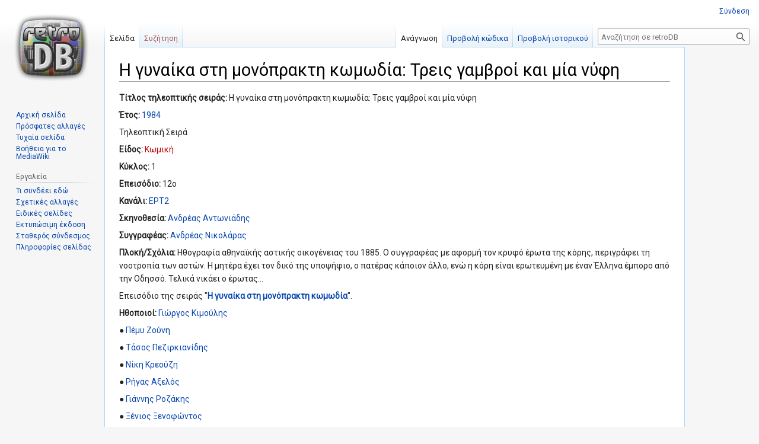

--- FILE ---
content_type: text/html; charset=UTF-8
request_url: https://retrodb.gr/wiki/index.php/%CE%97_%CE%B3%CF%85%CE%BD%CE%B1%CE%AF%CE%BA%CE%B1_%CF%83%CF%84%CE%B7_%CE%BC%CE%BF%CE%BD%CF%8C%CF%80%CF%81%CE%B1%CE%BA%CF%84%CE%B7_%CE%BA%CF%89%CE%BC%CF%89%CE%B4%CE%AF%CE%B1:_%CE%A4%CF%81%CE%B5%CE%B9%CF%82_%CE%B3%CE%B1%CE%BC%CE%B2%CF%81%CE%BF%CE%AF_%CE%BA%CE%B1%CE%B9_%CE%BC%CE%AF%CE%B1_%CE%BD%CF%8D%CF%86%CE%B7
body_size: 7072
content:
<!DOCTYPE html>
<html class="client-nojs" lang="el" dir="ltr">
<head>
<meta charset="UTF-8"/>
<title>Η γυναίκα στη μονόπρακτη κωμωδία: Τρεις γαμβροί και μία νύφη - retroDB</title>
<script>document.documentElement.className="client-js";RLCONF={"wgBreakFrames":!1,"wgSeparatorTransformTable":[",\t.",".\t,"],"wgDigitTransformTable":["",""],"wgDefaultDateFormat":"dmy","wgMonthNames":["","Ιανουάριος","Φεβρουάριος","Μάρτιος","Απρίλιος","Μάιος","Ιούνιος","Ιούλιος","Αύγουστος","Σεπτέμβριος","Οκτώβριος","Νοέμβριος","Δεκέμβριος"],"wgRequestId":"a7515edaa18884a784eef2dd","wgCSPNonce":!1,"wgCanonicalNamespace":"","wgCanonicalSpecialPageName":!1,"wgNamespaceNumber":0,"wgPageName":"Η_γυναίκα_στη_μονόπρακτη_κωμωδία:_Τρεις_γαμβροί_και_μία_νύφη","wgTitle":"Η γυναίκα στη μονόπρακτη κωμωδία: Τρεις γαμβροί και μία νύφη","wgCurRevisionId":235893,"wgRevisionId":235893,"wgArticleId":46348,"wgIsArticle":!0,"wgIsRedirect":!1,"wgAction":"view","wgUserName":null,"wgUserGroups":["*"],
"wgCategories":["Σειρές","Κωμική"],"wgPageContentLanguage":"el","wgPageContentModel":"wikitext","wgRelevantPageName":"Η_γυναίκα_στη_μονόπρακτη_κωμωδία:_Τρεις_γαμβροί_και_μία_νύφη","wgRelevantArticleId":46348,"wgIsProbablyEditable":!1,"wgRelevantPageIsProbablyEditable":!1,"wgRestrictionEdit":[],"wgRestrictionMove":[]};RLSTATE={"site.styles":"ready","noscript":"ready","user.styles":"ready","user":"ready","user.options":"loading","skins.vector.styles.legacy":"ready","ext.ShoutWikiAds.vector.skyscraper":"ready","ext.ShoutWikiAds.vector.button":"ready"};RLPAGEMODULES=["site","mediawiki.page.ready","skins.vector.legacy.js"];</script>
<script>(RLQ=window.RLQ||[]).push(function(){mw.loader.implement("user.options@1hzgi",function($,jQuery,require,module){/*@nomin*/mw.user.tokens.set({"patrolToken":"+\\","watchToken":"+\\","csrfToken":"+\\"});mw.user.options.set({"variant":"el"});
});});</script>
<link rel="stylesheet" href="/wiki/load.php?lang=el&amp;modules=ext.ShoutWikiAds.vector.button%2Cskyscraper%7Cskins.vector.styles.legacy&amp;only=styles&amp;skin=vector"/>
<script async="" src="/wiki/load.php?lang=el&amp;modules=startup&amp;only=scripts&amp;raw=1&amp;skin=vector"></script>
<meta name="ResourceLoaderDynamicStyles" content=""/>
<link rel="stylesheet" href="/wiki/load.php?lang=el&amp;modules=site.styles&amp;only=styles&amp;skin=vector"/>
<meta name="generator" content="MediaWiki 1.36.1"/>
<link rel="shortcut icon" href="/wiki/favicon.ico"/>
<link rel="search" type="application/opensearchdescription+xml" href="/wiki/opensearch_desc.php" title="retroDB (el)"/>
<link rel="EditURI" type="application/rsd+xml" href="https://retrodb.gr/wiki/api.php?action=rsd"/>
<link rel="alternate" type="application/atom+xml" title="retroDB ροή Atom" href="/wiki/index.php?title=%CE%95%CE%B9%CE%B4%CE%B9%CE%BA%CF%8C:%CE%A0%CF%81%CF%8C%CF%83%CF%86%CE%B1%CF%84%CE%B5%CF%82%CE%91%CE%BB%CE%BB%CE%B1%CE%B3%CE%AD%CF%82&amp;feed=atom"/>
</head>
<body class="mediawiki ltr sitedir-ltr mw-hide-empty-elt ns-0 ns-subject page-Η_γυναίκα_στη_μονόπρακτη_κωμωδία_Τρεις_γαμβροί_και_μία_νύφη rootpage-Η_γυναίκα_στη_μονόπρακτη_κωμωδία_Τρεις_γαμβροί_και_μία_νύφη skin-vector action-view skin-vector-legacy"><div id="mw-page-base" class="noprint"></div>
<div id="mw-head-base" class="noprint"></div>
<div id="content" class="mw-body" role="main">
	<a id="top"></a>
	<div id="siteNotice" class="mw-body-content"><!-- Begin leaderboard ad (ShoutWikiAds) -->
		<div id="vector-leaderboard-ad" class="vector-ad noprint"><script type="text/javascript"><!--
google_ad_client = "pub-";
google_ad_slot = "";
google_ad_width = 728;
google_ad_height = 90;
google_ad_format = "728x90_as";
//google_ad_type = "";
google_ad_channel = "";
google_color_border = "F6F4C4";
google_color_bg = "FFFFE0";
google_color_link = "000000";
google_color_text = "000000";
google_color_url = "002BB8";
//--></script></div>
			<!-- End leaderboard ad (ShoutWikiAds) -->
</div>
	<div class="mw-indicators mw-body-content">
	</div>
	<h1 id="firstHeading" class="firstHeading" >Η γυναίκα στη μονόπρακτη κωμωδία: Τρεις γαμβροί και μία νύφη</h1>
	<div id="bodyContent" class="mw-body-content">
		<div id="siteSub" class="noprint">Από retroDB</div>
		<div id="contentSub"></div>
		<div id="contentSub2"></div>
		
		<div id="jump-to-nav"></div>
		<a class="mw-jump-link" href="#mw-head">Μετάβαση στην πλοήγηση</a>
		<a class="mw-jump-link" href="#searchInput">Πήδηση στην αναζήτηση</a>
		<div id="mw-content-text" lang="el" dir="ltr" class="mw-content-ltr"><div class="mw-parser-output"><p><b>Τίτλος τηλεοπτικής σειράς:</b> Η γυναίκα στη μονόπρακτη κωμωδία: Τρεις γαμβροί και μία νύφη
</p><p><b>Έτος:</b> <a href="/wiki/index.php/1984" title="1984">1984</a> 
</p><p>Τηλεοπτική Σειρά
</p><p><b>Είδος:</b> <a href="/wiki/index.php?title=%CE%9A%CF%89%CE%BC%CE%B9%CE%BA%CE%AE&amp;action=edit&amp;redlink=1" class="new" title="Κωμική (η σελίδα δεν υπάρχει)">Κωμική</a>
</p><p class="mw-empty-elt"> 
</p><p><b>Κύκλος: </b> 1
</p><p><b>Επεισόδιο: </b> 12ο
</p><p><b>Κανάλι:</b> <a href="/wiki/index.php/%CE%95%CE%A1%CE%A42" title="ΕΡΤ2">ΕΡΤ2</a>
</p><p class="mw-empty-elt"> 
</p><p class="mw-empty-elt"> 
</p><p class="mw-empty-elt"> 
</p><p class="mw-empty-elt"> 
</p><p class="mw-empty-elt"> 
</p><p class="mw-empty-elt"> 
</p><p class="mw-empty-elt"> 
</p><p class="mw-empty-elt"> 
</p><p class="mw-empty-elt"> 
</p><p class="mw-empty-elt"> 
</p><p class="mw-empty-elt"> 
</p><p class="mw-empty-elt"> 
</p><p class="mw-empty-elt"> 
</p><p class="mw-empty-elt"> 
</p><p class="mw-empty-elt"> 
</p><p class="mw-empty-elt"> 
</p><p class="mw-empty-elt"> 
</p><p class="mw-empty-elt"> 
</p><p class="mw-empty-elt"> 
</p><p class="mw-empty-elt"> 
</p><p class="mw-empty-elt"> 
</p><p class="mw-empty-elt"> 
</p><p class="mw-empty-elt"> 
</p><p class="mw-empty-elt"> 
</p><p class="mw-empty-elt"> 
</p><p class="mw-empty-elt"> 
</p><p class="mw-empty-elt"> 
</p><p class="mw-empty-elt"> 
</p><p class="mw-empty-elt"> 
</p><p><b>Σκηνοθεσία: </b> <a href="/wiki/index.php/%CE%91%CE%BD%CE%B4%CF%81%CE%AD%CE%B1%CF%82_%CE%91%CE%BD%CF%84%CF%89%CE%BD%CE%B9%CE%AC%CE%B4%CE%B7%CF%82" title="Ανδρέας Αντωνιάδης">Ανδρέας Αντωνιάδης</a>
 
</p><p class="mw-empty-elt"> 
 
</p><p class="mw-empty-elt"> 
 
</p><p class="mw-empty-elt"> 
 
</p><p class="mw-empty-elt"> 
 
</p><p class="mw-empty-elt"> 
 
</p><p class="mw-empty-elt"> 
</p><p class="mw-empty-elt"> 
</p><p class="mw-empty-elt"> 
</p><p class="mw-empty-elt"> 
</p><p class="mw-empty-elt"> 
</p><p class="mw-empty-elt"> 
</p><p class="mw-empty-elt"> 
</p><p class="mw-empty-elt"> 
</p><p class="mw-empty-elt"> 
</p><p><b>Συγγραφέας: </b> <a href="/wiki/index.php/%CE%91%CE%BD%CE%B4%CF%81%CE%AD%CE%B1%CF%82_%CE%9D%CE%B9%CE%BA%CE%BF%CE%BB%CE%AC%CF%81%CE%B1%CF%82" title="Ανδρέας Νικολάρας">Ανδρέας Νικολάρας</a>
</p><p class="mw-empty-elt"> 
</p><p class="mw-empty-elt"> 
</p><p class="mw-empty-elt"> 
</p><p class="mw-empty-elt"> 
</p><p class="mw-empty-elt"> 
 
</p><p class="mw-empty-elt"> 
 
</p><p class="mw-empty-elt"> 
 
</p><p class="mw-empty-elt"> 
 
</p><p class="mw-empty-elt"> 
 
</p><p class="mw-empty-elt"> 
 
</p><p class="mw-empty-elt"> 
 
</p><p class="mw-empty-elt"> 
 
</p><p class="mw-empty-elt"> 
 
</p><p class="mw-empty-elt"> 
 
</p><p class="mw-empty-elt"> 
 
</p><p class="mw-empty-elt"> 
</p><p class="mw-empty-elt"> 
</p><p class="mw-empty-elt"> 
</p><p class="mw-empty-elt"> 
</p><p class="mw-empty-elt"> 
</p><p class="mw-empty-elt"> 
</p><p class="mw-empty-elt"> 
</p><p class="mw-empty-elt"> 
</p><p class="mw-empty-elt"> 
</p><p class="mw-empty-elt"> 
</p><p class="mw-empty-elt"> 
</p><p class="mw-empty-elt"> 
</p><p class="mw-empty-elt"> 
</p><p class="mw-empty-elt"> 
</p><p class="mw-empty-elt"> 
</p><p class="mw-empty-elt"> 
</p><p class="mw-empty-elt"> 
</p><p class="mw-empty-elt"> 
</p><p class="mw-empty-elt"> 
</p><p class="mw-empty-elt"> 
</p><p class="mw-empty-elt"> 
</p><p class="mw-empty-elt"> 
</p><p class="mw-empty-elt"> 
</p><p class="mw-empty-elt"> 
</p><p class="mw-empty-elt"> 
</p><p class="mw-empty-elt"> 
</p><p class="mw-empty-elt"> 
</p><p class="mw-empty-elt"> 
</p><p class="mw-empty-elt"> 
</p><p class="mw-empty-elt"> 
</p><p class="mw-empty-elt"> 
</p><p class="mw-empty-elt"> 
</p><p class="mw-empty-elt"> 
</p><p class="mw-empty-elt"> 
</p><p class="mw-empty-elt"> 
</p><p class="mw-empty-elt"> 
</p><p class="mw-empty-elt"> 
</p><p class="mw-empty-elt"> 
</p><p class="mw-empty-elt"> 
</p><p class="mw-empty-elt"> 
</p><p class="mw-empty-elt"> 
</p><p class="mw-empty-elt"> 
</p><p class="mw-empty-elt"> 
</p><p class="mw-empty-elt"> 
</p><p class="mw-empty-elt"> 
</p><p class="mw-empty-elt"> 
</p><p class="mw-empty-elt"> 
</p><p class="mw-empty-elt"> 
</p><p class="mw-empty-elt"> 
</p><p class="mw-empty-elt"> 
</p><p class="mw-empty-elt"> 
</p><p class="mw-empty-elt"> 
</p><p class="mw-empty-elt"> 
</p><p class="mw-empty-elt"> 
</p><p><b>Πλοκή/Σχόλια: </b>Ηθογραφία αθηναϊκής αστικής οικογένειας του 1885. Ο συγγραφέας με αφορμή τον κρυφό έρωτα της κόρης, περιγράφει τη νοοτροπία των αστών. Η μητέρα έχει τον δικό της υποψήφιο, ο πατέρας κάποιον άλλο, ενώ η κόρη είναι ερωτευμένη με έναν Έλληνα έμπορο από την Οδησσό. Τελικά νικάει ο έρωτας...<br />
 
 
 
 
 
 
</p><p class="mw-empty-elt"> 
 
 
</p><p class="mw-empty-elt"> 
 
 
</p><p class="mw-empty-elt"> 
 
 
</p><p class="mw-empty-elt"> 
 
 
</p><p class="mw-empty-elt"> 
 
 
</p><p class="mw-empty-elt"> 
 
 
</p><p class="mw-empty-elt"> 
 
 
</p><p class="mw-empty-elt"> 
 
 
</p><p class="mw-empty-elt"> 
 
 
</p><p class="mw-empty-elt"> 
 
 
</p><p class="mw-empty-elt"> 
 
 
</p><p class="mw-empty-elt"> 
 
 
</p><p class="mw-empty-elt"> 
 
 
</p><p class="mw-empty-elt"> 
 
 
</p><p class="mw-empty-elt"> 
 
 
</p><p class="mw-empty-elt"> 
</p><p class="mw-empty-elt"> 
</p><p class="mw-empty-elt"> 
</p><p class="mw-empty-elt"> 
</p><p class="mw-empty-elt"> 
</p><p class="mw-empty-elt"> 
</p><p class="mw-empty-elt"> 
</p><p class="mw-empty-elt"> 
</p><p class="mw-empty-elt"> 
</p><p class="mw-empty-elt"> 
</p><p class="mw-empty-elt"> 
</p><p class="mw-empty-elt"> 
</p><p class="mw-empty-elt"> 
</p><p class="mw-empty-elt"> 
</p><p class="mw-empty-elt"> 
</p><p class="mw-empty-elt"> 
</p><p class="mw-empty-elt"> 
 
 
 
 
 
 
 
 
 
</p><p>Επεισόδιο της σειράς "<b><a href="/wiki/index.php/%CE%97_%CE%B3%CF%85%CE%BD%CE%B1%CE%AF%CE%BA%CE%B1_%CF%83%CF%84%CE%B7_%CE%BC%CE%BF%CE%BD%CF%8C%CF%80%CF%81%CE%B1%CE%BA%CF%84%CE%B7_%CE%BA%CF%89%CE%BC%CF%89%CE%B4%CE%AF%CE%B1" title="Η γυναίκα στη μονόπρακτη κωμωδία">Η γυναίκα στη μονόπρακτη κωμωδία</a></b>".<br />
</p><p class="mw-empty-elt"> 
 
 
 
 
 
 
 
 
 
 
 
 
 
 
 
 
</p><p class="mw-empty-elt"> 
 
 
 
 
 
 
 
 
 
 
 
 
 
 
 
 
 
 
</p><p class="mw-empty-elt"> 
</p><p class="mw-empty-elt"> 
</p><p class="mw-empty-elt"> 
</p><p class="mw-empty-elt"> 
 
 
 
 
 
 
 
 
 
</p><p><b>Ηθοποιοί:</b> <a href="/wiki/index.php/%CE%93%CE%B9%CF%8E%CF%81%CE%B3%CE%BF%CF%82_%CE%9A%CE%B9%CE%BC%CE%BF%CF%8D%CE%BB%CE%B7%CF%82" title="Γιώργος Κιμούλης">Γιώργος Κιμούλης</a> 
 
</p><p>● <a href="/wiki/index.php/%CE%A0%CE%AD%CE%BC%CF%85_%CE%96%CE%BF%CF%8D%CE%BD%CE%B7" title="Πέμυ Ζούνη">Πέμυ Ζούνη</a>
 
</p><p>● <a href="/wiki/index.php/%CE%A4%CE%AC%CF%83%CE%BF%CF%82_%CE%A0%CE%B5%CE%B6%CE%B9%CF%81%CE%BA%CE%B9%CE%B1%CE%BD%CE%AF%CE%B4%CE%B7%CF%82" title="Τάσος Πεζιρκιανίδης">Τάσος Πεζιρκιανίδης</a>
 
</p><p>● <a href="/wiki/index.php/%CE%9D%CE%AF%CE%BA%CE%B7_%CE%9A%CF%81%CE%B5%CE%BF%CF%8D%CE%B6%CE%B7" title="Νίκη Κρεούζη">Νίκη Κρεούζη</a>
 
</p><p>● <a href="/wiki/index.php/%CE%A1%CE%AE%CE%B3%CE%B1%CF%82_%CE%91%CE%BE%CE%B5%CE%BB%CF%8C%CF%82" title="Ρήγας Αξελός">Ρήγας Αξελός</a>
 
</p><p>● <a href="/wiki/index.php/%CE%93%CE%B9%CE%AC%CE%BD%CE%BD%CE%B7%CF%82_%CE%A1%CE%BF%CE%B6%CE%AC%CE%BA%CE%B7%CF%82" title="Γιάννης Ροζάκης">Γιάννης Ροζάκης</a>
 
</p><p>● <a href="/wiki/index.php/%CE%9E%CE%AD%CE%BD%CE%B9%CE%BF%CF%82_%CE%9E%CE%B5%CE%BD%CE%BF%CF%86%CF%8E%CE%BD%CF%84%CE%BF%CF%82" title="Ξένιος Ξενοφώντος">Ξένιος Ξενοφώντος</a>
 
</p><p>● <a href="/wiki/index.php?title=%CE%9B%CE%B5%CF%85%CE%BA%CE%AE_%CE%9C%CF%80%CE%BF%CF%8D%CE%BA%CE%B1&amp;action=edit&amp;redlink=1" class="new" title="Λευκή Μπούκα (η σελίδα δεν υπάρχει)">Λευκή Μπούκα</a>
 
</p><p class="mw-empty-elt"> 
 
</p><p class="mw-empty-elt"> 
 
</p><p class="mw-empty-elt"> 
 
</p><p class="mw-empty-elt"> 
 
</p><p class="mw-empty-elt"> 
 
</p><p class="mw-empty-elt"> 
 
</p><p class="mw-empty-elt"> 
 
</p><p class="mw-empty-elt"> 
 
</p><p class="mw-empty-elt"> 
 
</p><p class="mw-empty-elt"> 
 
</p><p class="mw-empty-elt"> 
 
</p><p class="mw-empty-elt"> 
 
</p><p class="mw-empty-elt"> 
 
</p><p class="mw-empty-elt"> 
 
</p><p class="mw-empty-elt"> 
 
</p><p class="mw-empty-elt"> 
 
</p><p class="mw-empty-elt"> 
 
</p><p class="mw-empty-elt"> 
 
</p><p class="mw-empty-elt"> 
 
</p><p class="mw-empty-elt"> 
 
</p><p class="mw-empty-elt"> 
 
</p><p class="mw-empty-elt"> 
 
</p><p class="mw-empty-elt"> 
 
</p><p class="mw-empty-elt"> 
 
</p><p class="mw-empty-elt"> 
 
</p><p class="mw-empty-elt"> 
 
</p><p class="mw-empty-elt"> 
 
</p><p class="mw-empty-elt"> 
 
</p><p class="mw-empty-elt"> 
 
</p><p class="mw-empty-elt"> 
 
</p><p class="mw-empty-elt"> 
 
</p><p class="mw-empty-elt"> 
 
</p><p class="mw-empty-elt"> 
 
</p><p class="mw-empty-elt"> 
 
</p><p class="mw-empty-elt"> 
 
</p><p class="mw-empty-elt"> 
 
</p><p class="mw-empty-elt"> 
 
</p><p class="mw-empty-elt"> 
 
</p><p class="mw-empty-elt"> 
 
</p><p class="mw-empty-elt"> 
 
</p><p class="mw-empty-elt"> 
 
</p><p class="mw-empty-elt"> 
 
</p><p class="mw-empty-elt"> 
 
</p><p class="mw-empty-elt"> 
 
</p><p class="mw-empty-elt"> 
 
</p><p class="mw-empty-elt"> 
 
</p><p class="mw-empty-elt"> 
 
</p><p class="mw-empty-elt"> 
 
</p><p class="mw-empty-elt"> 
 
</p><p class="mw-empty-elt"> 
 
</p><p class="mw-empty-elt"> 
 
</p><p class="mw-empty-elt"> 
 
</p><p class="mw-empty-elt"> 
 
</p><p class="mw-empty-elt"> 
 
</p><p class="mw-empty-elt"> 
 
</p><p class="mw-empty-elt"> 
 
</p><p class="mw-empty-elt"> 
 
</p><p class="mw-empty-elt"> 
 
</p><p class="mw-empty-elt"> 
 
</p><p class="mw-empty-elt"> 
 
</p><p class="mw-empty-elt"> 
 
</p><p class="mw-empty-elt"> 
 
</p><p class="mw-empty-elt"> 
 
</p><p class="mw-empty-elt"> 
 
</p><p class="mw-empty-elt"> 
 
</p><p class="mw-empty-elt"> 
 
</p><p class="mw-empty-elt"> 
 
</p><p class="mw-empty-elt"> 
 
</p><p class="mw-empty-elt"> 
 
</p><p class="mw-empty-elt"> 
 
</p><p class="mw-empty-elt"> 
 
</p><p class="mw-empty-elt"> 
 
</p><p class="mw-empty-elt"> 
 
</p><p class="mw-empty-elt"> 
 
</p><p class="mw-empty-elt"> 
 
</p><p class="mw-empty-elt"> 
 
</p><p class="mw-empty-elt"> 
 
</p><p class="mw-empty-elt"> 
 
</p><p class="mw-empty-elt"> 
 
</p><p class="mw-empty-elt"> 
 
</p><p class="mw-empty-elt"> 
 
</p><p class="mw-empty-elt"> 
 
</p><p class="mw-empty-elt"> 
 
</p><p class="mw-empty-elt"> 
 
</p><p class="mw-empty-elt"> 
 
</p><p class="mw-empty-elt"> 
 
</p><p class="mw-empty-elt"> 
 
</p><p class="mw-empty-elt"> 
 
</p><p class="mw-empty-elt"> 
 
</p><p class="mw-empty-elt"> 
 
</p><p class="mw-empty-elt"> 
 
</p><p class="mw-empty-elt"> 
 
</p><p class="mw-empty-elt"> 
 
</p><p class="mw-empty-elt"> 
 
</p><p class="mw-empty-elt"> 
 
</p><p class="mw-empty-elt"> 
 
</p><p class="mw-empty-elt"> 
 
</p><p class="mw-empty-elt"> 
 
</p><p class="mw-empty-elt"> 
 
</p><p class="mw-empty-elt"> 
 
</p><p class="mw-empty-elt"> 
 
</p><p class="mw-empty-elt"> 
 
</p><p class="mw-empty-elt"> 
 
</p><p class="mw-empty-elt"> 
 
</p><p class="mw-empty-elt"> 
 
</p><p class="mw-empty-elt"> 
 
</p><p class="mw-empty-elt"> 
 
</p><p class="mw-empty-elt"> 
 
</p><p class="mw-empty-elt"> 
 
</p><p class="mw-empty-elt"> 
 
</p><p class="mw-empty-elt"> 
 
</p><p class="mw-empty-elt"> 
 
</p><p class="mw-empty-elt"> 
 
</p><p class="mw-empty-elt"> 
 
</p><p class="mw-empty-elt"> 
 
</p><p class="mw-empty-elt"> 
 
</p><p class="mw-empty-elt"> 
 
</p><p class="mw-empty-elt"> 
 
</p><p class="mw-empty-elt"> 
 
</p><p class="mw-empty-elt"> 
 
</p><p class="mw-empty-elt"> 
 
</p><p class="mw-empty-elt"> 
 
</p><p class="mw-empty-elt"> 
 
</p><p class="mw-empty-elt"> 
 
</p><p class="mw-empty-elt"> 
 
</p><p class="mw-empty-elt"> 
 
</p><p class="mw-empty-elt"> 
 
</p><p class="mw-empty-elt"> 
 
</p><p class="mw-empty-elt"> 
 
</p><p class="mw-empty-elt"> 
 
</p><p class="mw-empty-elt"> 
 
</p><p class="mw-empty-elt"> 
 
</p><p class="mw-empty-elt"> 
 
</p><p class="mw-empty-elt"> 
 
</p><p class="mw-empty-elt"> 
 
</p><p class="mw-empty-elt"> 
 
</p><p class="mw-empty-elt"> 
 
</p><p class="mw-empty-elt"> 
 
</p><p class="mw-empty-elt"> 
 
</p><p class="mw-empty-elt"> 
 
</p><p class="mw-empty-elt"> 
 
</p><p class="mw-empty-elt"> 
 
</p><p class="mw-empty-elt"> 
 
</p><p class="mw-empty-elt"> 
 
</p><p class="mw-empty-elt"> 
 
</p><p class="mw-empty-elt"> 
 
</p><p class="mw-empty-elt"> 
 
</p><p class="mw-empty-elt"> 
 
</p><p class="mw-empty-elt"> 
 
</p><p class="mw-empty-elt"> 
 
</p><p class="mw-empty-elt"> 
 
</p><p class="mw-empty-elt"> 
 
</p><p class="mw-empty-elt"> 
 
</p><p class="mw-empty-elt"> 
 
</p><p class="mw-empty-elt"> 
 
</p><p class="mw-empty-elt"> 
 
</p><p class="mw-empty-elt"> 
 
</p><p class="mw-empty-elt"> 
 
</p><p class="mw-empty-elt"> 
 
</p><p class="mw-empty-elt"> 
 
</p><p class="mw-empty-elt"> 
 
</p><p class="mw-empty-elt"> 
 
</p><p class="mw-empty-elt"> 
 
</p><p class="mw-empty-elt"> 
 
</p><p class="mw-empty-elt"> 
 
</p><p class="mw-empty-elt"> 
 
</p><p class="mw-empty-elt"> 
 
</p><p class="mw-empty-elt"> 
 
</p><p class="mw-empty-elt"> 
 
</p><p class="mw-empty-elt"> 
 
</p><p class="mw-empty-elt"> 
 
</p><p class="mw-empty-elt"> 
 
</p><p class="mw-empty-elt"> 
 
</p><p class="mw-empty-elt"> 
 
</p><p class="mw-empty-elt"> 
 
</p><p class="mw-empty-elt"> 
 
</p><p class="mw-empty-elt"> 
 
</p><p class="mw-empty-elt"> 
 
</p><p class="mw-empty-elt"> 
 
</p><p class="mw-empty-elt"> 
 
</p><p class="mw-empty-elt"> 
 
</p><p class="mw-empty-elt"> 
 
</p><p class="mw-empty-elt"> 
 
</p><p class="mw-empty-elt"> 
 
</p><p class="mw-empty-elt"> 
 
</p><p class="mw-empty-elt"> 
 
</p><p class="mw-empty-elt"> 
 
</p><p class="mw-empty-elt"> 
 
</p><p class="mw-empty-elt"> 
 
</p><p class="mw-empty-elt"> 
 
</p><p class="mw-empty-elt"> 
 
</p><p class="mw-empty-elt"> 
 
</p><p class="mw-empty-elt"> 
 
</p><p class="mw-empty-elt"> 
 
</p><p class="mw-empty-elt"> 
 
</p><p class="mw-empty-elt"> 
 
</p><p class="mw-empty-elt"> 
 
</p><p class="mw-empty-elt"> 
 
</p><p class="mw-empty-elt"> 
 
</p><p class="mw-empty-elt"> 
 
</p><p class="mw-empty-elt"> 
 
</p><p class="mw-empty-elt"> 
 
</p><p class="mw-empty-elt"> 
 
</p><p class="mw-empty-elt"> 
 
</p><p class="mw-empty-elt"> 
 
</p><p class="mw-empty-elt"> 
 
</p><p class="mw-empty-elt"> 
 
</p><p class="mw-empty-elt"> 
 
</p><p class="mw-empty-elt"> 
 
</p><p class="mw-empty-elt"> 
 
</p><p class="mw-empty-elt"> 
 
</p><p class="mw-empty-elt"> 
 
</p><p class="mw-empty-elt"> 
 
</p><p class="mw-empty-elt"> 
 
</p><p class="mw-empty-elt"> 
 
</p><p class="mw-empty-elt"> 
 
</p><p class="mw-empty-elt"> 
 
</p><p class="mw-empty-elt"> 
 
</p><p class="mw-empty-elt"> 
 
</p><p class="mw-empty-elt"> 
 
</p><p class="mw-empty-elt"> 
 
</p><p class="mw-empty-elt"> 
 
</p><p class="mw-empty-elt"> 
 
</p><p class="mw-empty-elt"> 
 
</p><p class="mw-empty-elt"> 
 
</p><p class="mw-empty-elt"> 
 
</p><p class="mw-empty-elt"> 
 
</p><p class="mw-empty-elt"> 
 
</p><p class="mw-empty-elt"> 
 
</p><p class="mw-empty-elt"> 
 
</p><p class="mw-empty-elt"> 
 
</p><p class="mw-empty-elt"> 
 
</p><p class="mw-empty-elt"> 
 
</p><p class="mw-empty-elt"> 
 
</p><p class="mw-empty-elt"> 
 
</p><p class="mw-empty-elt"> 
 
</p><p class="mw-empty-elt"> 
 
</p><p class="mw-empty-elt"> 
 
</p><p class="mw-empty-elt"> 
 
</p><p class="mw-empty-elt"> 
 
</p><p class="mw-empty-elt"> 
 
</p><p class="mw-empty-elt"> 
 
</p><p class="mw-empty-elt"> 
 
</p><p class="mw-empty-elt"> 
 
</p><p class="mw-empty-elt"> 
 
</p><p class="mw-empty-elt"> 
 
</p><p class="mw-empty-elt"> 
 
</p><p class="mw-empty-elt"> 
 
</p><p class="mw-empty-elt"> 
 
</p><p class="mw-empty-elt"> 
 
</p><p class="mw-empty-elt"> 
 
</p><p class="mw-empty-elt"> 
 
</p><p class="mw-empty-elt"> 
 
</p><p class="mw-empty-elt"> 
 
</p><p class="mw-empty-elt"> 
 
</p><p class="mw-empty-elt"> 
 
</p><p class="mw-empty-elt"> 
 
</p><p class="mw-empty-elt"> 
 
</p><p class="mw-empty-elt"> 
 
</p><p class="mw-empty-elt"> 
 
</p><p class="mw-empty-elt"> 
 
</p><p class="mw-empty-elt"> 
 
</p><p class="mw-empty-elt"> 
 
</p><p class="mw-empty-elt"> 
 
</p><p class="mw-empty-elt"> 
 
</p><p class="mw-empty-elt"> 
 
</p><p class="mw-empty-elt"> 
 
</p><p class="mw-empty-elt"> 
 
</p><p class="mw-empty-elt"> 
 
</p><p class="mw-empty-elt"> 
 
</p><p class="mw-empty-elt"> 
 
</p><p class="mw-empty-elt"> 
 
</p><p class="mw-empty-elt"> 
 
</p><p class="mw-empty-elt"> 
 
</p><p class="mw-empty-elt"> 
 
</p><p class="mw-empty-elt"> 
 
</p><p class="mw-empty-elt"> 
 
</p><p class="mw-empty-elt"> 
 
</p><p class="mw-empty-elt"> 
 
</p><p class="mw-empty-elt"> 
 
</p><p class="mw-empty-elt"> 
 
</p><p class="mw-empty-elt"> 
 
</p><p class="mw-empty-elt"> 
 
</p><p class="mw-empty-elt"> 
 
</p><p class="mw-empty-elt"> 
 
</p><p class="mw-empty-elt"> 
 
</p><p class="mw-empty-elt"> 
 
</p><p class="mw-empty-elt"> 
 
</p><p class="mw-empty-elt"> 
 
</p><p class="mw-empty-elt"> 
 
</p><p class="mw-empty-elt"> 
 
</p><p class="mw-empty-elt"> 
 
</p><p class="mw-empty-elt"> 
 
</p><p class="mw-empty-elt"> 
 
</p><p class="mw-empty-elt"> 
 
</p><p class="mw-empty-elt"> 
 
</p><p class="mw-empty-elt"> 
 
</p><p class="mw-empty-elt"> 
 
</p><p class="mw-empty-elt"> 
 
</p><p class="mw-empty-elt"> 
 
</p><p class="mw-empty-elt"> 
 
</p><p class="mw-empty-elt"> 
 
</p><p class="mw-empty-elt"> 
 
</p><p class="mw-empty-elt"> 
 
</p><p class="mw-empty-elt"> 
 
</p><p class="mw-empty-elt"> 
 
</p><p class="mw-empty-elt"> 
 
</p><p class="mw-empty-elt"> 
 
</p><p class="mw-empty-elt"> 
 
</p><p class="mw-empty-elt"> 
 
</p><p class="mw-empty-elt"> 
 
</p><p class="mw-empty-elt"> 
 
</p><p class="mw-empty-elt"> 
 
</p><p class="mw-empty-elt"> 
 
</p><p class="mw-empty-elt"> 
 
</p><p class="mw-empty-elt"> 
 
</p><p class="mw-empty-elt"> 
 
</p><p class="mw-empty-elt"> 
 
</p><p class="mw-empty-elt"> 
 
</p><p class="mw-empty-elt"> 
 
</p><p class="mw-empty-elt"> 
 
</p><p class="mw-empty-elt"> 
 
</p><p class="mw-empty-elt"> 
 
</p><p class="mw-empty-elt"> 
 
</p><p class="mw-empty-elt"> 
 
</p><p class="mw-empty-elt"> 
 
</p><p class="mw-empty-elt"> 
 
 
 
 
 
 
 
 
 
 
 
 
 
 
 
</p><p class="mw-empty-elt"> 
 
 
 
 
 
</p><p>Συζητήστε για την τηλεοπτική σειρά στο <a rel="nofollow" class="external text" href="https://retromaniax.gr/forums/%CE%A4%CE%B7%CE%BB%CE%B5%CE%BF%CF%80%CF%84%CE%B9%CE%BA%CE%AD%CF%82-%CE%A3%CE%B5%CE%B9%CF%81%CE%AD%CF%82.24//">Retromaniax.gr</a>
</p>
<!-- 
NewPP limit report
Cached time: 20260110235909
Cache expiry: 86400
Dynamic content: false
Complications: []
CPU time usage: 0.164 seconds
Real time usage: 5.438 seconds
Preprocessor visited node count: 5761/1000000
Post‐expand include size: 68817/2097152 bytes
Template argument size: 2084/2097152 bytes
Highest expansion depth: 5/40
Expensive parser function count: 0/100
Unstrip recursion depth: 0/20
Unstrip post‐expand size: 939/5000000 bytes
-->
<!--
Transclusion expansion time report (%,ms,calls,template)
100.00% 4793.944      1 Πρότυπο:Series
100.00% 4793.944      1 -total
-->

<!-- Saved in parser cache with key wikiDB:pcache:idhash:46348-0!canonical and timestamp 20260110235904 and revision id 235893. Serialized with JSON.
 -->
</div>
<div class="printfooter">Ανακτήθηκε από «<a dir="ltr" href="https://retrodb.gr/wiki/index.php?title=Η_γυναίκα_στη_μονόπρακτη_κωμωδία:_Τρεις_γαμβροί_και_μία_νύφη&amp;oldid=235893">https://retrodb.gr/wiki/index.php?title=Η_γυναίκα_στη_μονόπρακτη_κωμωδία:_Τρεις_γαμβροί_και_μία_νύφη&amp;oldid=235893</a>»</div></div>
		<div id="catlinks" class="catlinks" data-mw="interface"><div id="mw-normal-catlinks" class="mw-normal-catlinks"><a href="/wiki/index.php/%CE%95%CE%B9%CE%B4%CE%B9%CE%BA%CF%8C:%CE%9A%CE%B1%CF%84%CE%B7%CE%B3%CE%BF%CF%81%CE%AF%CE%B5%CF%82" title="Ειδικό:Κατηγορίες">Κατηγορίες</a>: <ul><li><a href="/wiki/index.php/%CE%9A%CE%B1%CF%84%CE%B7%CE%B3%CE%BF%CF%81%CE%AF%CE%B1:%CE%A3%CE%B5%CE%B9%CF%81%CE%AD%CF%82" title="Κατηγορία:Σειρές">Σειρές</a></li><li><a href="/wiki/index.php/%CE%9A%CE%B1%CF%84%CE%B7%CE%B3%CE%BF%CF%81%CE%AF%CE%B1:%CE%9A%CF%89%CE%BC%CE%B9%CE%BA%CE%AE" title="Κατηγορία:Κωμική">Κωμική</a></li></ul></div></div>
	</div>
</div>
<div id='mw-data-after-content'>
	
<!-- Begin skyscraper ad (ShoutWikiAds) -->
<div id="column-google" class="vector-ad noprint"><script type="text/javascript"><!--
google_ad_client = "pub-";
google_ad_slot = "";
google_ad_width = 120;
google_ad_height = 600;
google_ad_format = "120x600_as";
//google_ad_type = "text";
google_ad_channel = "";
google_color_border = "F6F4C4";
google_color_bg = "FFFFE0";
google_color_link = "000000";
google_color_text = "000000";
google_color_url = "002BB8";
//--></script></div>
<!-- End skyscraper ad (ShoutWikiAds) -->

</div>

<div id="mw-navigation">
	<h2>Μενού πλοήγησης</h2>
	<div id="mw-head">
		<!-- Please do not use role attribute as CSS selector, it is deprecated. -->
<nav id="p-personal" class="mw-portlet mw-portlet-personal vector-menu" aria-labelledby="p-personal-label" role="navigation" 
	 >
	<h3 id="p-personal-label" class="vector-menu-heading">
		<span>Προσωπικά εργαλεία</span>
	</h3>
	<div class="vector-menu-content">
		<ul class="vector-menu-content-list"><li id="pt-login"><a href="/wiki/index.php?title=%CE%95%CE%B9%CE%B4%CE%B9%CE%BA%CF%8C:%CE%A3%CF%8D%CE%BD%CE%B4%CE%B5%CF%83%CE%B7%CE%A7%CF%81%CE%AE%CF%83%CF%84%CE%B7&amp;returnto=%CE%97+%CE%B3%CF%85%CE%BD%CE%B1%CE%AF%CE%BA%CE%B1+%CF%83%CF%84%CE%B7+%CE%BC%CE%BF%CE%BD%CF%8C%CF%80%CF%81%CE%B1%CE%BA%CF%84%CE%B7+%CE%BA%CF%89%CE%BC%CF%89%CE%B4%CE%AF%CE%B1%3A+%CE%A4%CF%81%CE%B5%CE%B9%CF%82+%CE%B3%CE%B1%CE%BC%CE%B2%CF%81%CE%BF%CE%AF+%CE%BA%CE%B1%CE%B9+%CE%BC%CE%AF%CE%B1+%CE%BD%CF%8D%CF%86%CE%B7" title="Σας ενθαρρύνουμε να συνδεθείτε· ωστόσο, δεν είναι υποχρεωτικό [o]" accesskey="o">Σύνδεση</a></li></ul>
		
	</div>
</nav>

		<div id="left-navigation">
			<!-- Please do not use role attribute as CSS selector, it is deprecated. -->
<nav id="p-namespaces" class="mw-portlet mw-portlet-namespaces vector-menu vector-menu-tabs" aria-labelledby="p-namespaces-label" role="navigation" 
	 >
	<h3 id="p-namespaces-label" class="vector-menu-heading">
		<span>Ονοματοχώροι</span>
	</h3>
	<div class="vector-menu-content">
		<ul class="vector-menu-content-list"><li id="ca-nstab-main" class="selected"><a href="/wiki/index.php/%CE%97_%CE%B3%CF%85%CE%BD%CE%B1%CE%AF%CE%BA%CE%B1_%CF%83%CF%84%CE%B7_%CE%BC%CE%BF%CE%BD%CF%8C%CF%80%CF%81%CE%B1%CE%BA%CF%84%CE%B7_%CE%BA%CF%89%CE%BC%CF%89%CE%B4%CE%AF%CE%B1:_%CE%A4%CF%81%CE%B5%CE%B9%CF%82_%CE%B3%CE%B1%CE%BC%CE%B2%CF%81%CE%BF%CE%AF_%CE%BA%CE%B1%CE%B9_%CE%BC%CE%AF%CE%B1_%CE%BD%CF%8D%CF%86%CE%B7" title="Προβολή της σελίδας περιεχομένου [c]" accesskey="c">Σελίδα</a></li><li id="ca-talk" class="new"><a href="/wiki/index.php?title=%CE%A3%CF%85%CE%B6%CE%AE%CF%84%CE%B7%CF%83%CE%B7:%CE%97_%CE%B3%CF%85%CE%BD%CE%B1%CE%AF%CE%BA%CE%B1_%CF%83%CF%84%CE%B7_%CE%BC%CE%BF%CE%BD%CF%8C%CF%80%CF%81%CE%B1%CE%BA%CF%84%CE%B7_%CE%BA%CF%89%CE%BC%CF%89%CE%B4%CE%AF%CE%B1:_%CE%A4%CF%81%CE%B5%CE%B9%CF%82_%CE%B3%CE%B1%CE%BC%CE%B2%CF%81%CE%BF%CE%AF_%CE%BA%CE%B1%CE%B9_%CE%BC%CE%AF%CE%B1_%CE%BD%CF%8D%CF%86%CE%B7&amp;action=edit&amp;redlink=1" rel="discussion" title="Συζήτηση για τη σελίδα περιεχομένου (η σελίδα δεν υπάρχει) [t]" accesskey="t">Συζήτηση</a></li></ul>
		
	</div>
</nav>

			<!-- Please do not use role attribute as CSS selector, it is deprecated. -->
<nav id="p-variants" class="mw-portlet mw-portlet-variants emptyPortlet vector-menu vector-menu-dropdown" aria-labelledby="p-variants-label" role="navigation" 
	 >
	<input type="checkbox" class="vector-menu-checkbox" aria-labelledby="p-variants-label" />
	<h3 id="p-variants-label" class="vector-menu-heading">
		<span>Παραλλαγές</span>
	</h3>
	<div class="vector-menu-content">
		<ul class="vector-menu-content-list"></ul>
		
	</div>
</nav>

		</div>
		<div id="right-navigation">
			<!-- Please do not use role attribute as CSS selector, it is deprecated. -->
<nav id="p-views" class="mw-portlet mw-portlet-views vector-menu vector-menu-tabs" aria-labelledby="p-views-label" role="navigation" 
	 >
	<h3 id="p-views-label" class="vector-menu-heading">
		<span>Προβολές</span>
	</h3>
	<div class="vector-menu-content">
		<ul class="vector-menu-content-list"><li id="ca-view" class="selected"><a href="/wiki/index.php/%CE%97_%CE%B3%CF%85%CE%BD%CE%B1%CE%AF%CE%BA%CE%B1_%CF%83%CF%84%CE%B7_%CE%BC%CE%BF%CE%BD%CF%8C%CF%80%CF%81%CE%B1%CE%BA%CF%84%CE%B7_%CE%BA%CF%89%CE%BC%CF%89%CE%B4%CE%AF%CE%B1:_%CE%A4%CF%81%CE%B5%CE%B9%CF%82_%CE%B3%CE%B1%CE%BC%CE%B2%CF%81%CE%BF%CE%AF_%CE%BA%CE%B1%CE%B9_%CE%BC%CE%AF%CE%B1_%CE%BD%CF%8D%CF%86%CE%B7">Ανάγνωση</a></li><li id="ca-viewsource"><a href="/wiki/index.php?title=%CE%97_%CE%B3%CF%85%CE%BD%CE%B1%CE%AF%CE%BA%CE%B1_%CF%83%CF%84%CE%B7_%CE%BC%CE%BF%CE%BD%CF%8C%CF%80%CF%81%CE%B1%CE%BA%CF%84%CE%B7_%CE%BA%CF%89%CE%BC%CF%89%CE%B4%CE%AF%CE%B1:_%CE%A4%CF%81%CE%B5%CE%B9%CF%82_%CE%B3%CE%B1%CE%BC%CE%B2%CF%81%CE%BF%CE%AF_%CE%BA%CE%B1%CE%B9_%CE%BC%CE%AF%CE%B1_%CE%BD%CF%8D%CF%86%CE%B7&amp;action=edit" title="Αυτή η σελίδα είναι προστατευμένη.&#10;Μπορείτε να προβάλετε τον κώδικά της [e]" accesskey="e">Προβολή κώδικα</a></li><li id="ca-history"><a href="/wiki/index.php?title=%CE%97_%CE%B3%CF%85%CE%BD%CE%B1%CE%AF%CE%BA%CE%B1_%CF%83%CF%84%CE%B7_%CE%BC%CE%BF%CE%BD%CF%8C%CF%80%CF%81%CE%B1%CE%BA%CF%84%CE%B7_%CE%BA%CF%89%CE%BC%CF%89%CE%B4%CE%AF%CE%B1:_%CE%A4%CF%81%CE%B5%CE%B9%CF%82_%CE%B3%CE%B1%CE%BC%CE%B2%CF%81%CE%BF%CE%AF_%CE%BA%CE%B1%CE%B9_%CE%BC%CE%AF%CE%B1_%CE%BD%CF%8D%CF%86%CE%B7&amp;action=history" title="Παλιές αναθεωρήσεις της σελίδας [h]" accesskey="h">Προβολή ιστορικού</a></li></ul>
		
	</div>
</nav>

			<!-- Please do not use role attribute as CSS selector, it is deprecated. -->
<nav id="p-cactions" class="mw-portlet mw-portlet-cactions emptyPortlet vector-menu vector-menu-dropdown" aria-labelledby="p-cactions-label" role="navigation" 
	 >
	<input type="checkbox" class="vector-menu-checkbox" aria-labelledby="p-cactions-label" />
	<h3 id="p-cactions-label" class="vector-menu-heading">
		<span>Περισσότερα</span>
	</h3>
	<div class="vector-menu-content">
		<ul class="vector-menu-content-list"></ul>
		
	</div>
</nav>

			<div id="p-search" role="search" >
	<h3 >
		<label for="searchInput">Αναζήτηση</label>
	</h3>
	<form action="/wiki/index.php" id="searchform">
		<div id="simpleSearch" data-search-loc="header-navigation">
			<input type="search" name="search" placeholder="Αναζήτηση σε retroDB" autocapitalize="sentences" title="Αναζήτηση στο retroDB [f]" accesskey="f" id="searchInput"/>
			<input type="hidden" name="title" value="Ειδικό:Αναζήτηση"/>
			<input type="submit" name="fulltext" value="Αναζήτηση" title="Αναζήτηση σε σελίδες για αυτό το κείμενο" id="mw-searchButton" class="searchButton mw-fallbackSearchButton"/>
			<input type="submit" name="go" value="Μετάβαση" title="Μετάβαση σε μια σελίδα με αυτό ακριβώς το όνομα εάν υπάρχει" id="searchButton" class="searchButton"/>
		</div>
	</form>
</div>

		</div>
	</div>
	
<div id="mw-panel">
	<div id="p-logo" role="banner">
		<a class="mw-wiki-logo" href="/wiki/index.php/%CE%91%CF%81%CF%87%CE%B9%CE%BA%CE%AE_%CF%83%CE%B5%CE%BB%CE%AF%CE%B4%CE%B1"
			title="Επίσκεψη στην αρχική σελίδα"></a>
	</div>
	<!-- Please do not use role attribute as CSS selector, it is deprecated. -->
<nav id="p-navigation" class="mw-portlet mw-portlet-navigation vector-menu vector-menu-portal portal" aria-labelledby="p-navigation-label" role="navigation" 
	 >
	<h3 id="p-navigation-label" class="vector-menu-heading">
		<span>Πλοήγηση</span>
	</h3>
	<div class="vector-menu-content">
		<ul class="vector-menu-content-list"><li id="n-mainpage-description"><a href="/wiki/index.php/%CE%91%CF%81%CF%87%CE%B9%CE%BA%CE%AE_%CF%83%CE%B5%CE%BB%CE%AF%CE%B4%CE%B1" title="Επισκεφθείτε την αρχική σελίδα [z]" accesskey="z">Αρχική σελίδα</a></li><li id="n-recentchanges"><a href="/wiki/index.php/%CE%95%CE%B9%CE%B4%CE%B9%CE%BA%CF%8C:%CE%A0%CF%81%CF%8C%CF%83%CF%86%CE%B1%CF%84%CE%B5%CF%82%CE%91%CE%BB%CE%BB%CE%B1%CE%B3%CE%AD%CF%82" title="Λίστα πρόσφατων αλλαγών στο wiki [r]" accesskey="r">Πρόσφατες αλλαγές</a></li><li id="n-randompage"><a href="/wiki/index.php/%CE%95%CE%B9%CE%B4%CE%B9%CE%BA%CF%8C:%CE%A4%CF%85%CF%87%CE%B1%CE%AF%CE%B1" title="Φόρτωση μιας τυχαίας σελίδας [x]" accesskey="x">Τυχαία σελίδα</a></li><li id="n-help-mediawiki"><a href="https://www.mediawiki.org/wiki/Special:MyLanguage/Help:Contents">Βοήθεια για το MediaWiki</a></li></ul>
		
	</div>
</nav>

	<!-- Please do not use role attribute as CSS selector, it is deprecated. -->
<nav id="p-tb" class="mw-portlet mw-portlet-tb vector-menu vector-menu-portal portal" aria-labelledby="p-tb-label" role="navigation" 
	 >
	<h3 id="p-tb-label" class="vector-menu-heading">
		<span>Εργαλεία</span>
	</h3>
	<div class="vector-menu-content">
		<ul class="vector-menu-content-list"><li id="t-whatlinkshere"><a href="/wiki/index.php/%CE%95%CE%B9%CE%B4%CE%B9%CE%BA%CF%8C:%CE%A4%CE%B9%CE%A3%CF%85%CE%BD%CE%B4%CE%AD%CE%B5%CE%B9%CE%95%CE%B4%CF%8E/%CE%97_%CE%B3%CF%85%CE%BD%CE%B1%CE%AF%CE%BA%CE%B1_%CF%83%CF%84%CE%B7_%CE%BC%CE%BF%CE%BD%CF%8C%CF%80%CF%81%CE%B1%CE%BA%CF%84%CE%B7_%CE%BA%CF%89%CE%BC%CF%89%CE%B4%CE%AF%CE%B1:_%CE%A4%CF%81%CE%B5%CE%B9%CF%82_%CE%B3%CE%B1%CE%BC%CE%B2%CF%81%CE%BF%CE%AF_%CE%BA%CE%B1%CE%B9_%CE%BC%CE%AF%CE%B1_%CE%BD%CF%8D%CF%86%CE%B7" title="Κατάλογος όλων των σελίδων wiki που έχουν συνδέσμους προς εδώ [j]" accesskey="j">Τι συνδέει εδώ</a></li><li id="t-recentchangeslinked"><a href="/wiki/index.php/%CE%95%CE%B9%CE%B4%CE%B9%CE%BA%CF%8C:%CE%A3%CF%85%CE%BD%CE%B4%CE%B5%CE%B4%CE%B5%CE%BC%CE%AD%CE%BD%CE%B5%CF%82%CE%A0%CF%81%CF%8C%CF%83%CF%86%CE%B1%CF%84%CE%B5%CF%82%CE%91%CE%BB%CE%BB%CE%B1%CE%B3%CE%AD%CF%82/%CE%97_%CE%B3%CF%85%CE%BD%CE%B1%CE%AF%CE%BA%CE%B1_%CF%83%CF%84%CE%B7_%CE%BC%CE%BF%CE%BD%CF%8C%CF%80%CF%81%CE%B1%CE%BA%CF%84%CE%B7_%CE%BA%CF%89%CE%BC%CF%89%CE%B4%CE%AF%CE%B1:_%CE%A4%CF%81%CE%B5%CE%B9%CF%82_%CE%B3%CE%B1%CE%BC%CE%B2%CF%81%CE%BF%CE%AF_%CE%BA%CE%B1%CE%B9_%CE%BC%CE%AF%CE%B1_%CE%BD%CF%8D%CF%86%CE%B7" rel="nofollow" title="Πρόσφατες αλλαγές σε σελίδες που παραπέμπουν οι σύνδεσμοι αυτής της σελίδας [k]" accesskey="k">Σχετικές αλλαγές</a></li><li id="t-specialpages"><a href="/wiki/index.php/%CE%95%CE%B9%CE%B4%CE%B9%CE%BA%CF%8C:%CE%95%CE%B9%CE%B4%CE%B9%CE%BA%CE%AD%CF%82%CE%A3%CE%B5%CE%BB%CE%AF%CE%B4%CE%B5%CF%82" title="Κατάλογος με όλες τις ειδικές σελίδες [q]" accesskey="q">Ειδικές σελίδες</a></li><li id="t-print"><a href="javascript:print();" rel="alternate" title="Εκτυπώσιμη έκδοση αυτής της σελίδας [p]" accesskey="p">Εκτυπώσιμη έκδοση</a></li><li id="t-permalink"><a href="/wiki/index.php?title=%CE%97_%CE%B3%CF%85%CE%BD%CE%B1%CE%AF%CE%BA%CE%B1_%CF%83%CF%84%CE%B7_%CE%BC%CE%BF%CE%BD%CF%8C%CF%80%CF%81%CE%B1%CE%BA%CF%84%CE%B7_%CE%BA%CF%89%CE%BC%CF%89%CE%B4%CE%AF%CE%B1:_%CE%A4%CF%81%CE%B5%CE%B9%CF%82_%CE%B3%CE%B1%CE%BC%CE%B2%CF%81%CE%BF%CE%AF_%CE%BA%CE%B1%CE%B9_%CE%BC%CE%AF%CE%B1_%CE%BD%CF%8D%CF%86%CE%B7&amp;oldid=235893" title="Μόνιμος σύνδεσμος σε αυτή την έκδοση της σελίδας">Σταθερός σύνδεσμος</a></li><li id="t-info"><a href="/wiki/index.php?title=%CE%97_%CE%B3%CF%85%CE%BD%CE%B1%CE%AF%CE%BA%CE%B1_%CF%83%CF%84%CE%B7_%CE%BC%CE%BF%CE%BD%CF%8C%CF%80%CF%81%CE%B1%CE%BA%CF%84%CE%B7_%CE%BA%CF%89%CE%BC%CF%89%CE%B4%CE%AF%CE%B1:_%CE%A4%CF%81%CE%B5%CE%B9%CF%82_%CE%B3%CE%B1%CE%BC%CE%B2%CF%81%CE%BF%CE%AF_%CE%BA%CE%B1%CE%B9_%CE%BC%CE%AF%CE%B1_%CE%BD%CF%8D%CF%86%CE%B7&amp;action=info" title="Περισσότερες πληροφορίες σχετικά με αυτήν τη σελίδα">Πληροφορίες σελίδας</a></li></ul>
		<div class="after-portlet after-portlet-tb"><!-- Begin toolbox ad (ShoutWikiAds) -->
<div id="p-ads-left" class="noprint"><script type="text/javascript"><!--
google_ad_client = "pub-";
google_ad_slot = "";
google_ad_width = 125;
google_ad_height = 125;
google_ad_format = "125x125_as";
google_ad_type = "text";
google_ad_channel = "";
google_color_border = "F6F4C4";
google_color_bg = "FFFFE0";
google_color_link = "000000";
google_color_text = "000000";
google_color_url = "002BB8";
//--></script></div>
<!-- End toolbox ad (ShoutWikiAds) -->
</div>
	</div>
</nav>

	
</div>

</div>
<footer id="footer" class="mw-footer" role="contentinfo" >
	<ul id="footer-info" >
	<li id="footer-info-lastmod"> Η σελίδα αυτή τροποποιήθηκε τελευταία φορά στις 9 Σεπτεμβρίου 2021, στις 06:11.</li>
</ul>

	<ul id="footer-places" >
	<li id="footer-places-privacy"><a href="/wiki/index.php/retroDB:%CE%A0%CE%BF%CE%BB%CE%B9%CF%84%CE%B9%CE%BA%CE%AE_%CE%B9%CE%B4%CE%B9%CF%89%CF%84%CE%B9%CE%BA%CE%BF%CF%8D_%CE%B1%CF%80%CE%BF%CF%81%CF%81%CE%AE%CF%84%CE%BF%CF%85" title="retroDB:Πολιτική ιδιωτικού απορρήτου">Πολιτική ιδιωτικότητας</a></li>
	<li id="footer-places-about"><a href="/wiki/index.php/retroDB:%CE%A3%CF%87%CE%B5%CF%84%CE%B9%CE%BA%CE%AC" title="retroDB:Σχετικά">Σχετικά με retroDB</a></li>
	<li id="footer-places-disclaimer"><a href="/wiki/index.php/retroDB:%CE%93%CE%B5%CE%BD%CE%B9%CE%BA%CE%AE_%CE%B1%CF%80%CE%BF%CF%80%CE%BF%CE%AF%CE%B7%CF%83%CE%B7" title="retroDB:Γενική αποποίηση">Αποποίηση ευθυνών</a></li>
</ul>

	<ul id="footer-icons" class="noprint">
	<li id="footer-poweredbyico"><a href="https://www.mediawiki.org/"><img src="/wiki/resources/assets/poweredby_mediawiki_88x31.png" alt="Powered by MediaWiki" srcset="/wiki/resources/assets/poweredby_mediawiki_132x47.png 1.5x, /wiki/resources/assets/poweredby_mediawiki_176x62.png 2x" width="88" height="31" loading="lazy"/></a></li>
</ul>

</footer>


<script>(RLQ=window.RLQ||[]).push(function(){mw.config.set({"wgPageParseReport":{"limitreport":{"cputime":"0.164","walltime":"5.438","ppvisitednodes":{"value":5761,"limit":1000000},"postexpandincludesize":{"value":68817,"limit":2097152},"templateargumentsize":{"value":2084,"limit":2097152},"expansiondepth":{"value":5,"limit":40},"expensivefunctioncount":{"value":0,"limit":100},"unstrip-depth":{"value":0,"limit":20},"unstrip-size":{"value":939,"limit":5000000},"timingprofile":["100.00% 4793.944      1 Πρότυπο:Series","100.00% 4793.944      1 -total"]},"cachereport":{"timestamp":"20260110235909","ttl":86400,"transientcontent":false}}});mw.config.set({"wgBackendResponseTime":12196});});</script>
</body></html>